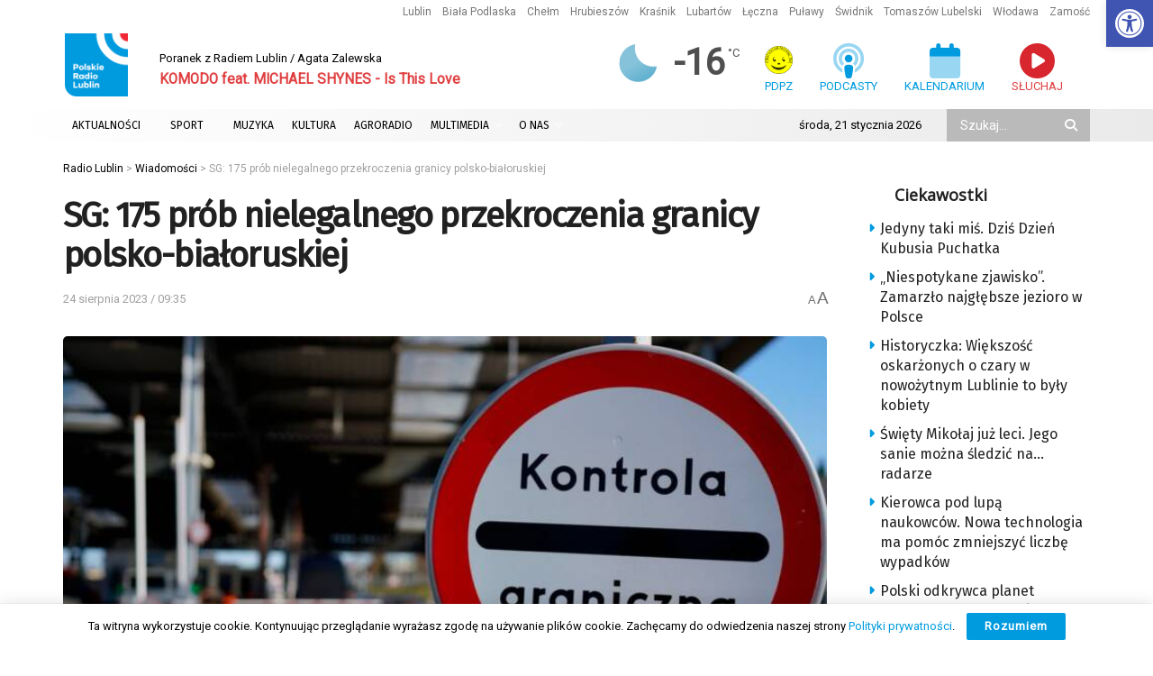

--- FILE ---
content_type: text/html; charset=utf-8
request_url: https://www.google.com/recaptcha/api2/anchor?ar=1&k=6LciFMgUAAAAAGmgTBHLXytfgoaeGwstmk0gaZ83&co=aHR0cHM6Ly9yYWRpby5sdWJsaW4ucGw6NDQz&hl=en&v=PoyoqOPhxBO7pBk68S4YbpHZ&size=invisible&anchor-ms=20000&execute-ms=30000&cb=6ookagx3qn8
body_size: 48761
content:
<!DOCTYPE HTML><html dir="ltr" lang="en"><head><meta http-equiv="Content-Type" content="text/html; charset=UTF-8">
<meta http-equiv="X-UA-Compatible" content="IE=edge">
<title>reCAPTCHA</title>
<style type="text/css">
/* cyrillic-ext */
@font-face {
  font-family: 'Roboto';
  font-style: normal;
  font-weight: 400;
  font-stretch: 100%;
  src: url(//fonts.gstatic.com/s/roboto/v48/KFO7CnqEu92Fr1ME7kSn66aGLdTylUAMa3GUBHMdazTgWw.woff2) format('woff2');
  unicode-range: U+0460-052F, U+1C80-1C8A, U+20B4, U+2DE0-2DFF, U+A640-A69F, U+FE2E-FE2F;
}
/* cyrillic */
@font-face {
  font-family: 'Roboto';
  font-style: normal;
  font-weight: 400;
  font-stretch: 100%;
  src: url(//fonts.gstatic.com/s/roboto/v48/KFO7CnqEu92Fr1ME7kSn66aGLdTylUAMa3iUBHMdazTgWw.woff2) format('woff2');
  unicode-range: U+0301, U+0400-045F, U+0490-0491, U+04B0-04B1, U+2116;
}
/* greek-ext */
@font-face {
  font-family: 'Roboto';
  font-style: normal;
  font-weight: 400;
  font-stretch: 100%;
  src: url(//fonts.gstatic.com/s/roboto/v48/KFO7CnqEu92Fr1ME7kSn66aGLdTylUAMa3CUBHMdazTgWw.woff2) format('woff2');
  unicode-range: U+1F00-1FFF;
}
/* greek */
@font-face {
  font-family: 'Roboto';
  font-style: normal;
  font-weight: 400;
  font-stretch: 100%;
  src: url(//fonts.gstatic.com/s/roboto/v48/KFO7CnqEu92Fr1ME7kSn66aGLdTylUAMa3-UBHMdazTgWw.woff2) format('woff2');
  unicode-range: U+0370-0377, U+037A-037F, U+0384-038A, U+038C, U+038E-03A1, U+03A3-03FF;
}
/* math */
@font-face {
  font-family: 'Roboto';
  font-style: normal;
  font-weight: 400;
  font-stretch: 100%;
  src: url(//fonts.gstatic.com/s/roboto/v48/KFO7CnqEu92Fr1ME7kSn66aGLdTylUAMawCUBHMdazTgWw.woff2) format('woff2');
  unicode-range: U+0302-0303, U+0305, U+0307-0308, U+0310, U+0312, U+0315, U+031A, U+0326-0327, U+032C, U+032F-0330, U+0332-0333, U+0338, U+033A, U+0346, U+034D, U+0391-03A1, U+03A3-03A9, U+03B1-03C9, U+03D1, U+03D5-03D6, U+03F0-03F1, U+03F4-03F5, U+2016-2017, U+2034-2038, U+203C, U+2040, U+2043, U+2047, U+2050, U+2057, U+205F, U+2070-2071, U+2074-208E, U+2090-209C, U+20D0-20DC, U+20E1, U+20E5-20EF, U+2100-2112, U+2114-2115, U+2117-2121, U+2123-214F, U+2190, U+2192, U+2194-21AE, U+21B0-21E5, U+21F1-21F2, U+21F4-2211, U+2213-2214, U+2216-22FF, U+2308-230B, U+2310, U+2319, U+231C-2321, U+2336-237A, U+237C, U+2395, U+239B-23B7, U+23D0, U+23DC-23E1, U+2474-2475, U+25AF, U+25B3, U+25B7, U+25BD, U+25C1, U+25CA, U+25CC, U+25FB, U+266D-266F, U+27C0-27FF, U+2900-2AFF, U+2B0E-2B11, U+2B30-2B4C, U+2BFE, U+3030, U+FF5B, U+FF5D, U+1D400-1D7FF, U+1EE00-1EEFF;
}
/* symbols */
@font-face {
  font-family: 'Roboto';
  font-style: normal;
  font-weight: 400;
  font-stretch: 100%;
  src: url(//fonts.gstatic.com/s/roboto/v48/KFO7CnqEu92Fr1ME7kSn66aGLdTylUAMaxKUBHMdazTgWw.woff2) format('woff2');
  unicode-range: U+0001-000C, U+000E-001F, U+007F-009F, U+20DD-20E0, U+20E2-20E4, U+2150-218F, U+2190, U+2192, U+2194-2199, U+21AF, U+21E6-21F0, U+21F3, U+2218-2219, U+2299, U+22C4-22C6, U+2300-243F, U+2440-244A, U+2460-24FF, U+25A0-27BF, U+2800-28FF, U+2921-2922, U+2981, U+29BF, U+29EB, U+2B00-2BFF, U+4DC0-4DFF, U+FFF9-FFFB, U+10140-1018E, U+10190-1019C, U+101A0, U+101D0-101FD, U+102E0-102FB, U+10E60-10E7E, U+1D2C0-1D2D3, U+1D2E0-1D37F, U+1F000-1F0FF, U+1F100-1F1AD, U+1F1E6-1F1FF, U+1F30D-1F30F, U+1F315, U+1F31C, U+1F31E, U+1F320-1F32C, U+1F336, U+1F378, U+1F37D, U+1F382, U+1F393-1F39F, U+1F3A7-1F3A8, U+1F3AC-1F3AF, U+1F3C2, U+1F3C4-1F3C6, U+1F3CA-1F3CE, U+1F3D4-1F3E0, U+1F3ED, U+1F3F1-1F3F3, U+1F3F5-1F3F7, U+1F408, U+1F415, U+1F41F, U+1F426, U+1F43F, U+1F441-1F442, U+1F444, U+1F446-1F449, U+1F44C-1F44E, U+1F453, U+1F46A, U+1F47D, U+1F4A3, U+1F4B0, U+1F4B3, U+1F4B9, U+1F4BB, U+1F4BF, U+1F4C8-1F4CB, U+1F4D6, U+1F4DA, U+1F4DF, U+1F4E3-1F4E6, U+1F4EA-1F4ED, U+1F4F7, U+1F4F9-1F4FB, U+1F4FD-1F4FE, U+1F503, U+1F507-1F50B, U+1F50D, U+1F512-1F513, U+1F53E-1F54A, U+1F54F-1F5FA, U+1F610, U+1F650-1F67F, U+1F687, U+1F68D, U+1F691, U+1F694, U+1F698, U+1F6AD, U+1F6B2, U+1F6B9-1F6BA, U+1F6BC, U+1F6C6-1F6CF, U+1F6D3-1F6D7, U+1F6E0-1F6EA, U+1F6F0-1F6F3, U+1F6F7-1F6FC, U+1F700-1F7FF, U+1F800-1F80B, U+1F810-1F847, U+1F850-1F859, U+1F860-1F887, U+1F890-1F8AD, U+1F8B0-1F8BB, U+1F8C0-1F8C1, U+1F900-1F90B, U+1F93B, U+1F946, U+1F984, U+1F996, U+1F9E9, U+1FA00-1FA6F, U+1FA70-1FA7C, U+1FA80-1FA89, U+1FA8F-1FAC6, U+1FACE-1FADC, U+1FADF-1FAE9, U+1FAF0-1FAF8, U+1FB00-1FBFF;
}
/* vietnamese */
@font-face {
  font-family: 'Roboto';
  font-style: normal;
  font-weight: 400;
  font-stretch: 100%;
  src: url(//fonts.gstatic.com/s/roboto/v48/KFO7CnqEu92Fr1ME7kSn66aGLdTylUAMa3OUBHMdazTgWw.woff2) format('woff2');
  unicode-range: U+0102-0103, U+0110-0111, U+0128-0129, U+0168-0169, U+01A0-01A1, U+01AF-01B0, U+0300-0301, U+0303-0304, U+0308-0309, U+0323, U+0329, U+1EA0-1EF9, U+20AB;
}
/* latin-ext */
@font-face {
  font-family: 'Roboto';
  font-style: normal;
  font-weight: 400;
  font-stretch: 100%;
  src: url(//fonts.gstatic.com/s/roboto/v48/KFO7CnqEu92Fr1ME7kSn66aGLdTylUAMa3KUBHMdazTgWw.woff2) format('woff2');
  unicode-range: U+0100-02BA, U+02BD-02C5, U+02C7-02CC, U+02CE-02D7, U+02DD-02FF, U+0304, U+0308, U+0329, U+1D00-1DBF, U+1E00-1E9F, U+1EF2-1EFF, U+2020, U+20A0-20AB, U+20AD-20C0, U+2113, U+2C60-2C7F, U+A720-A7FF;
}
/* latin */
@font-face {
  font-family: 'Roboto';
  font-style: normal;
  font-weight: 400;
  font-stretch: 100%;
  src: url(//fonts.gstatic.com/s/roboto/v48/KFO7CnqEu92Fr1ME7kSn66aGLdTylUAMa3yUBHMdazQ.woff2) format('woff2');
  unicode-range: U+0000-00FF, U+0131, U+0152-0153, U+02BB-02BC, U+02C6, U+02DA, U+02DC, U+0304, U+0308, U+0329, U+2000-206F, U+20AC, U+2122, U+2191, U+2193, U+2212, U+2215, U+FEFF, U+FFFD;
}
/* cyrillic-ext */
@font-face {
  font-family: 'Roboto';
  font-style: normal;
  font-weight: 500;
  font-stretch: 100%;
  src: url(//fonts.gstatic.com/s/roboto/v48/KFO7CnqEu92Fr1ME7kSn66aGLdTylUAMa3GUBHMdazTgWw.woff2) format('woff2');
  unicode-range: U+0460-052F, U+1C80-1C8A, U+20B4, U+2DE0-2DFF, U+A640-A69F, U+FE2E-FE2F;
}
/* cyrillic */
@font-face {
  font-family: 'Roboto';
  font-style: normal;
  font-weight: 500;
  font-stretch: 100%;
  src: url(//fonts.gstatic.com/s/roboto/v48/KFO7CnqEu92Fr1ME7kSn66aGLdTylUAMa3iUBHMdazTgWw.woff2) format('woff2');
  unicode-range: U+0301, U+0400-045F, U+0490-0491, U+04B0-04B1, U+2116;
}
/* greek-ext */
@font-face {
  font-family: 'Roboto';
  font-style: normal;
  font-weight: 500;
  font-stretch: 100%;
  src: url(//fonts.gstatic.com/s/roboto/v48/KFO7CnqEu92Fr1ME7kSn66aGLdTylUAMa3CUBHMdazTgWw.woff2) format('woff2');
  unicode-range: U+1F00-1FFF;
}
/* greek */
@font-face {
  font-family: 'Roboto';
  font-style: normal;
  font-weight: 500;
  font-stretch: 100%;
  src: url(//fonts.gstatic.com/s/roboto/v48/KFO7CnqEu92Fr1ME7kSn66aGLdTylUAMa3-UBHMdazTgWw.woff2) format('woff2');
  unicode-range: U+0370-0377, U+037A-037F, U+0384-038A, U+038C, U+038E-03A1, U+03A3-03FF;
}
/* math */
@font-face {
  font-family: 'Roboto';
  font-style: normal;
  font-weight: 500;
  font-stretch: 100%;
  src: url(//fonts.gstatic.com/s/roboto/v48/KFO7CnqEu92Fr1ME7kSn66aGLdTylUAMawCUBHMdazTgWw.woff2) format('woff2');
  unicode-range: U+0302-0303, U+0305, U+0307-0308, U+0310, U+0312, U+0315, U+031A, U+0326-0327, U+032C, U+032F-0330, U+0332-0333, U+0338, U+033A, U+0346, U+034D, U+0391-03A1, U+03A3-03A9, U+03B1-03C9, U+03D1, U+03D5-03D6, U+03F0-03F1, U+03F4-03F5, U+2016-2017, U+2034-2038, U+203C, U+2040, U+2043, U+2047, U+2050, U+2057, U+205F, U+2070-2071, U+2074-208E, U+2090-209C, U+20D0-20DC, U+20E1, U+20E5-20EF, U+2100-2112, U+2114-2115, U+2117-2121, U+2123-214F, U+2190, U+2192, U+2194-21AE, U+21B0-21E5, U+21F1-21F2, U+21F4-2211, U+2213-2214, U+2216-22FF, U+2308-230B, U+2310, U+2319, U+231C-2321, U+2336-237A, U+237C, U+2395, U+239B-23B7, U+23D0, U+23DC-23E1, U+2474-2475, U+25AF, U+25B3, U+25B7, U+25BD, U+25C1, U+25CA, U+25CC, U+25FB, U+266D-266F, U+27C0-27FF, U+2900-2AFF, U+2B0E-2B11, U+2B30-2B4C, U+2BFE, U+3030, U+FF5B, U+FF5D, U+1D400-1D7FF, U+1EE00-1EEFF;
}
/* symbols */
@font-face {
  font-family: 'Roboto';
  font-style: normal;
  font-weight: 500;
  font-stretch: 100%;
  src: url(//fonts.gstatic.com/s/roboto/v48/KFO7CnqEu92Fr1ME7kSn66aGLdTylUAMaxKUBHMdazTgWw.woff2) format('woff2');
  unicode-range: U+0001-000C, U+000E-001F, U+007F-009F, U+20DD-20E0, U+20E2-20E4, U+2150-218F, U+2190, U+2192, U+2194-2199, U+21AF, U+21E6-21F0, U+21F3, U+2218-2219, U+2299, U+22C4-22C6, U+2300-243F, U+2440-244A, U+2460-24FF, U+25A0-27BF, U+2800-28FF, U+2921-2922, U+2981, U+29BF, U+29EB, U+2B00-2BFF, U+4DC0-4DFF, U+FFF9-FFFB, U+10140-1018E, U+10190-1019C, U+101A0, U+101D0-101FD, U+102E0-102FB, U+10E60-10E7E, U+1D2C0-1D2D3, U+1D2E0-1D37F, U+1F000-1F0FF, U+1F100-1F1AD, U+1F1E6-1F1FF, U+1F30D-1F30F, U+1F315, U+1F31C, U+1F31E, U+1F320-1F32C, U+1F336, U+1F378, U+1F37D, U+1F382, U+1F393-1F39F, U+1F3A7-1F3A8, U+1F3AC-1F3AF, U+1F3C2, U+1F3C4-1F3C6, U+1F3CA-1F3CE, U+1F3D4-1F3E0, U+1F3ED, U+1F3F1-1F3F3, U+1F3F5-1F3F7, U+1F408, U+1F415, U+1F41F, U+1F426, U+1F43F, U+1F441-1F442, U+1F444, U+1F446-1F449, U+1F44C-1F44E, U+1F453, U+1F46A, U+1F47D, U+1F4A3, U+1F4B0, U+1F4B3, U+1F4B9, U+1F4BB, U+1F4BF, U+1F4C8-1F4CB, U+1F4D6, U+1F4DA, U+1F4DF, U+1F4E3-1F4E6, U+1F4EA-1F4ED, U+1F4F7, U+1F4F9-1F4FB, U+1F4FD-1F4FE, U+1F503, U+1F507-1F50B, U+1F50D, U+1F512-1F513, U+1F53E-1F54A, U+1F54F-1F5FA, U+1F610, U+1F650-1F67F, U+1F687, U+1F68D, U+1F691, U+1F694, U+1F698, U+1F6AD, U+1F6B2, U+1F6B9-1F6BA, U+1F6BC, U+1F6C6-1F6CF, U+1F6D3-1F6D7, U+1F6E0-1F6EA, U+1F6F0-1F6F3, U+1F6F7-1F6FC, U+1F700-1F7FF, U+1F800-1F80B, U+1F810-1F847, U+1F850-1F859, U+1F860-1F887, U+1F890-1F8AD, U+1F8B0-1F8BB, U+1F8C0-1F8C1, U+1F900-1F90B, U+1F93B, U+1F946, U+1F984, U+1F996, U+1F9E9, U+1FA00-1FA6F, U+1FA70-1FA7C, U+1FA80-1FA89, U+1FA8F-1FAC6, U+1FACE-1FADC, U+1FADF-1FAE9, U+1FAF0-1FAF8, U+1FB00-1FBFF;
}
/* vietnamese */
@font-face {
  font-family: 'Roboto';
  font-style: normal;
  font-weight: 500;
  font-stretch: 100%;
  src: url(//fonts.gstatic.com/s/roboto/v48/KFO7CnqEu92Fr1ME7kSn66aGLdTylUAMa3OUBHMdazTgWw.woff2) format('woff2');
  unicode-range: U+0102-0103, U+0110-0111, U+0128-0129, U+0168-0169, U+01A0-01A1, U+01AF-01B0, U+0300-0301, U+0303-0304, U+0308-0309, U+0323, U+0329, U+1EA0-1EF9, U+20AB;
}
/* latin-ext */
@font-face {
  font-family: 'Roboto';
  font-style: normal;
  font-weight: 500;
  font-stretch: 100%;
  src: url(//fonts.gstatic.com/s/roboto/v48/KFO7CnqEu92Fr1ME7kSn66aGLdTylUAMa3KUBHMdazTgWw.woff2) format('woff2');
  unicode-range: U+0100-02BA, U+02BD-02C5, U+02C7-02CC, U+02CE-02D7, U+02DD-02FF, U+0304, U+0308, U+0329, U+1D00-1DBF, U+1E00-1E9F, U+1EF2-1EFF, U+2020, U+20A0-20AB, U+20AD-20C0, U+2113, U+2C60-2C7F, U+A720-A7FF;
}
/* latin */
@font-face {
  font-family: 'Roboto';
  font-style: normal;
  font-weight: 500;
  font-stretch: 100%;
  src: url(//fonts.gstatic.com/s/roboto/v48/KFO7CnqEu92Fr1ME7kSn66aGLdTylUAMa3yUBHMdazQ.woff2) format('woff2');
  unicode-range: U+0000-00FF, U+0131, U+0152-0153, U+02BB-02BC, U+02C6, U+02DA, U+02DC, U+0304, U+0308, U+0329, U+2000-206F, U+20AC, U+2122, U+2191, U+2193, U+2212, U+2215, U+FEFF, U+FFFD;
}
/* cyrillic-ext */
@font-face {
  font-family: 'Roboto';
  font-style: normal;
  font-weight: 900;
  font-stretch: 100%;
  src: url(//fonts.gstatic.com/s/roboto/v48/KFO7CnqEu92Fr1ME7kSn66aGLdTylUAMa3GUBHMdazTgWw.woff2) format('woff2');
  unicode-range: U+0460-052F, U+1C80-1C8A, U+20B4, U+2DE0-2DFF, U+A640-A69F, U+FE2E-FE2F;
}
/* cyrillic */
@font-face {
  font-family: 'Roboto';
  font-style: normal;
  font-weight: 900;
  font-stretch: 100%;
  src: url(//fonts.gstatic.com/s/roboto/v48/KFO7CnqEu92Fr1ME7kSn66aGLdTylUAMa3iUBHMdazTgWw.woff2) format('woff2');
  unicode-range: U+0301, U+0400-045F, U+0490-0491, U+04B0-04B1, U+2116;
}
/* greek-ext */
@font-face {
  font-family: 'Roboto';
  font-style: normal;
  font-weight: 900;
  font-stretch: 100%;
  src: url(//fonts.gstatic.com/s/roboto/v48/KFO7CnqEu92Fr1ME7kSn66aGLdTylUAMa3CUBHMdazTgWw.woff2) format('woff2');
  unicode-range: U+1F00-1FFF;
}
/* greek */
@font-face {
  font-family: 'Roboto';
  font-style: normal;
  font-weight: 900;
  font-stretch: 100%;
  src: url(//fonts.gstatic.com/s/roboto/v48/KFO7CnqEu92Fr1ME7kSn66aGLdTylUAMa3-UBHMdazTgWw.woff2) format('woff2');
  unicode-range: U+0370-0377, U+037A-037F, U+0384-038A, U+038C, U+038E-03A1, U+03A3-03FF;
}
/* math */
@font-face {
  font-family: 'Roboto';
  font-style: normal;
  font-weight: 900;
  font-stretch: 100%;
  src: url(//fonts.gstatic.com/s/roboto/v48/KFO7CnqEu92Fr1ME7kSn66aGLdTylUAMawCUBHMdazTgWw.woff2) format('woff2');
  unicode-range: U+0302-0303, U+0305, U+0307-0308, U+0310, U+0312, U+0315, U+031A, U+0326-0327, U+032C, U+032F-0330, U+0332-0333, U+0338, U+033A, U+0346, U+034D, U+0391-03A1, U+03A3-03A9, U+03B1-03C9, U+03D1, U+03D5-03D6, U+03F0-03F1, U+03F4-03F5, U+2016-2017, U+2034-2038, U+203C, U+2040, U+2043, U+2047, U+2050, U+2057, U+205F, U+2070-2071, U+2074-208E, U+2090-209C, U+20D0-20DC, U+20E1, U+20E5-20EF, U+2100-2112, U+2114-2115, U+2117-2121, U+2123-214F, U+2190, U+2192, U+2194-21AE, U+21B0-21E5, U+21F1-21F2, U+21F4-2211, U+2213-2214, U+2216-22FF, U+2308-230B, U+2310, U+2319, U+231C-2321, U+2336-237A, U+237C, U+2395, U+239B-23B7, U+23D0, U+23DC-23E1, U+2474-2475, U+25AF, U+25B3, U+25B7, U+25BD, U+25C1, U+25CA, U+25CC, U+25FB, U+266D-266F, U+27C0-27FF, U+2900-2AFF, U+2B0E-2B11, U+2B30-2B4C, U+2BFE, U+3030, U+FF5B, U+FF5D, U+1D400-1D7FF, U+1EE00-1EEFF;
}
/* symbols */
@font-face {
  font-family: 'Roboto';
  font-style: normal;
  font-weight: 900;
  font-stretch: 100%;
  src: url(//fonts.gstatic.com/s/roboto/v48/KFO7CnqEu92Fr1ME7kSn66aGLdTylUAMaxKUBHMdazTgWw.woff2) format('woff2');
  unicode-range: U+0001-000C, U+000E-001F, U+007F-009F, U+20DD-20E0, U+20E2-20E4, U+2150-218F, U+2190, U+2192, U+2194-2199, U+21AF, U+21E6-21F0, U+21F3, U+2218-2219, U+2299, U+22C4-22C6, U+2300-243F, U+2440-244A, U+2460-24FF, U+25A0-27BF, U+2800-28FF, U+2921-2922, U+2981, U+29BF, U+29EB, U+2B00-2BFF, U+4DC0-4DFF, U+FFF9-FFFB, U+10140-1018E, U+10190-1019C, U+101A0, U+101D0-101FD, U+102E0-102FB, U+10E60-10E7E, U+1D2C0-1D2D3, U+1D2E0-1D37F, U+1F000-1F0FF, U+1F100-1F1AD, U+1F1E6-1F1FF, U+1F30D-1F30F, U+1F315, U+1F31C, U+1F31E, U+1F320-1F32C, U+1F336, U+1F378, U+1F37D, U+1F382, U+1F393-1F39F, U+1F3A7-1F3A8, U+1F3AC-1F3AF, U+1F3C2, U+1F3C4-1F3C6, U+1F3CA-1F3CE, U+1F3D4-1F3E0, U+1F3ED, U+1F3F1-1F3F3, U+1F3F5-1F3F7, U+1F408, U+1F415, U+1F41F, U+1F426, U+1F43F, U+1F441-1F442, U+1F444, U+1F446-1F449, U+1F44C-1F44E, U+1F453, U+1F46A, U+1F47D, U+1F4A3, U+1F4B0, U+1F4B3, U+1F4B9, U+1F4BB, U+1F4BF, U+1F4C8-1F4CB, U+1F4D6, U+1F4DA, U+1F4DF, U+1F4E3-1F4E6, U+1F4EA-1F4ED, U+1F4F7, U+1F4F9-1F4FB, U+1F4FD-1F4FE, U+1F503, U+1F507-1F50B, U+1F50D, U+1F512-1F513, U+1F53E-1F54A, U+1F54F-1F5FA, U+1F610, U+1F650-1F67F, U+1F687, U+1F68D, U+1F691, U+1F694, U+1F698, U+1F6AD, U+1F6B2, U+1F6B9-1F6BA, U+1F6BC, U+1F6C6-1F6CF, U+1F6D3-1F6D7, U+1F6E0-1F6EA, U+1F6F0-1F6F3, U+1F6F7-1F6FC, U+1F700-1F7FF, U+1F800-1F80B, U+1F810-1F847, U+1F850-1F859, U+1F860-1F887, U+1F890-1F8AD, U+1F8B0-1F8BB, U+1F8C0-1F8C1, U+1F900-1F90B, U+1F93B, U+1F946, U+1F984, U+1F996, U+1F9E9, U+1FA00-1FA6F, U+1FA70-1FA7C, U+1FA80-1FA89, U+1FA8F-1FAC6, U+1FACE-1FADC, U+1FADF-1FAE9, U+1FAF0-1FAF8, U+1FB00-1FBFF;
}
/* vietnamese */
@font-face {
  font-family: 'Roboto';
  font-style: normal;
  font-weight: 900;
  font-stretch: 100%;
  src: url(//fonts.gstatic.com/s/roboto/v48/KFO7CnqEu92Fr1ME7kSn66aGLdTylUAMa3OUBHMdazTgWw.woff2) format('woff2');
  unicode-range: U+0102-0103, U+0110-0111, U+0128-0129, U+0168-0169, U+01A0-01A1, U+01AF-01B0, U+0300-0301, U+0303-0304, U+0308-0309, U+0323, U+0329, U+1EA0-1EF9, U+20AB;
}
/* latin-ext */
@font-face {
  font-family: 'Roboto';
  font-style: normal;
  font-weight: 900;
  font-stretch: 100%;
  src: url(//fonts.gstatic.com/s/roboto/v48/KFO7CnqEu92Fr1ME7kSn66aGLdTylUAMa3KUBHMdazTgWw.woff2) format('woff2');
  unicode-range: U+0100-02BA, U+02BD-02C5, U+02C7-02CC, U+02CE-02D7, U+02DD-02FF, U+0304, U+0308, U+0329, U+1D00-1DBF, U+1E00-1E9F, U+1EF2-1EFF, U+2020, U+20A0-20AB, U+20AD-20C0, U+2113, U+2C60-2C7F, U+A720-A7FF;
}
/* latin */
@font-face {
  font-family: 'Roboto';
  font-style: normal;
  font-weight: 900;
  font-stretch: 100%;
  src: url(//fonts.gstatic.com/s/roboto/v48/KFO7CnqEu92Fr1ME7kSn66aGLdTylUAMa3yUBHMdazQ.woff2) format('woff2');
  unicode-range: U+0000-00FF, U+0131, U+0152-0153, U+02BB-02BC, U+02C6, U+02DA, U+02DC, U+0304, U+0308, U+0329, U+2000-206F, U+20AC, U+2122, U+2191, U+2193, U+2212, U+2215, U+FEFF, U+FFFD;
}

</style>
<link rel="stylesheet" type="text/css" href="https://www.gstatic.com/recaptcha/releases/PoyoqOPhxBO7pBk68S4YbpHZ/styles__ltr.css">
<script nonce="x1pvENlv6_ojvDSGRKI5Kg" type="text/javascript">window['__recaptcha_api'] = 'https://www.google.com/recaptcha/api2/';</script>
<script type="text/javascript" src="https://www.gstatic.com/recaptcha/releases/PoyoqOPhxBO7pBk68S4YbpHZ/recaptcha__en.js" nonce="x1pvENlv6_ojvDSGRKI5Kg">
      
    </script></head>
<body><div id="rc-anchor-alert" class="rc-anchor-alert"></div>
<input type="hidden" id="recaptcha-token" value="[base64]">
<script type="text/javascript" nonce="x1pvENlv6_ojvDSGRKI5Kg">
      recaptcha.anchor.Main.init("[\x22ainput\x22,[\x22bgdata\x22,\x22\x22,\[base64]/[base64]/[base64]/bmV3IHJbeF0oY1swXSk6RT09Mj9uZXcgclt4XShjWzBdLGNbMV0pOkU9PTM/bmV3IHJbeF0oY1swXSxjWzFdLGNbMl0pOkU9PTQ/[base64]/[base64]/[base64]/[base64]/[base64]/[base64]/[base64]/[base64]\x22,\[base64]\\u003d\\u003d\x22,\x22w4/ChhXDuFIXMsO/wr1PVsO/w7bDgsKpwqtEAX0DwrHCrsOWbilMVjHCgz4fY8OMccKcKVZ5w7rDsz3Dg8K4fcOWcMKnNcOacMKMJ8Ohwq1JwpxvMADDgDsZKGnDgwHDvgExwo8uAQ1XRTUgDxfCvsKrQMOPCsK/w4zDoS/CngzDrMOKwrzDh2xEw6zCkcO7w4QPJMKeZsOfwrXCoDzClzTDhD8xXsK1YHbDpw5/J8KYw6kSw4VIecK6WjIgw5rCkQF1bycNw4PDhsKRDy/[base64]/DgcOJw6rDgsKTwrQEwr5ew4pfUMOXwrYnwqbDssKdw5INw4/CpcKXUsODb8OtDcOAKjkawrIHw7VHLcOBwosadhvDjMKwLsKOaTTChcO8wpzDuCDCrcK4w7I5woo0wpQCw4bCsw4RPsKpVVdiDsKOw7xqERUvwoPCixrCiSVBw4XDilfDvV/CglNVw7YBwrzDs1xFNm7DrH3CgcK5w4xxw6NlEMKew5TDl0HDv8ONwo9/w5fDk8Orw4jCnj7DvsKgw78ERcOPVjPCo8Osw61nYm9jw5gLb8OLwp7CqF/DkcOMw5PCsjzCpMO0QnjDsWDCtwXCqxpLPsKJacKScMKUXMKqw7J0QsKLdVFuwrtoI8KOw73DoAkMOmFheXoWw5TDsMKAw7wueMONFA8aTQxgcsKJM0tSJz9dBTZ7wpQ+csONw7cgwoDCtcONwqxGXz5FGsKOw5h1woLDj8O2TcOEacOlw5/CtcK3P1g9wpnCp8KCLsKgd8KqwpfCmMOaw4pSY2swfMOIRRtKL0Qjw4LCoMKreHN5VnNsMcK9wpxuw5N8w5YTwpw/w6PChkAqBcO4w54dVMOzwq/DmAIOw5XDl3jCgsKmd0rCi8O6VTg4w5Ruw51Aw6BaV8KQVcOnK27ChcO5H8KoXzIVesOrwrY5w7lhL8OsV2opwpXCmVYyCcKJFkvDmkfDisKdw7nCqWldbMKhJcK9KATDl8OSPRfClcObX0/CtcKNSUPDosKcKzzCrBfDlyLCtwvDnUzDhiEhwpnCssO/RcKww5AjwoRDwqLCvMKBMVFJIRxJwoPDhMK9w5YcwobCiGLCgBEaAlrCisK5dADDt8KeFlzDu8KUe0vDkQXDpMOWBR/ChxnDpMKxwodufMOlFk9pw4ZdwovCjcKIw6Z2Cz8cw6HDrsK8CcOVwprDscOMw7t3wpcVLRR4Mh/DjsKfdXjDj8O4wpjCmGrCmBPCuMKiBMKRw5FWwqDCg2h7ABYWw7zCoQnDmMKkw5jCjHQCwoQbw6FKX8OswpbDvMOXGcKjwp1ew59iw5A3bVd0FjLDiXvDt3PDhMOENsKuAQIkw5lNHcOFSiMAw4jDssKca0LCjcKLNUt/[base64]/CncKxXcO2RMKDEBrCuA/Cq8Klw40NwrAoKcKta0hBw6DDjsKddEByQT3Cp8K+PkLDtF1kcsO4MsKtXR47wpfDgsOPwpzDjA8uYsOiw4HDncKaw4sdw5Eww74vwpXDsMO4bMOUDMOZw4lHwqsaO8KdEWMVw5DCmxM9w7rCtzQ/wqvDp3jCpnsqw67CsMO9wot9KC3DtMKYwrwGDcKdYsKQw7g5DcKVGWAbWkvDv8KdccOWEMOmNRQId8OiIMKsXXxQBBvCu8OBw7JYbMO/G28YGkd0w6HCosOvSUDDuQLDnQPDtAnChcKHwqcaNsKKwrTCtS/Ch8OEEALCuXlHSVFtFcKiRMK7B2fDg3cFw74aKnfDlcK1w53DkMO7LQRZw4HDm0gRfTHCosOnw6zCtcO3wp3DncKTw5vDjsOzwpBTY0rCtMKWMCQfCMOgw4UTw6LDn8Onw7/DpE3DgsKUwrHCvcKaw40BasKLInHDl8Khe8KsXsKGw5PDvhdpwqJVwoAsXcKbDEzDucKVw7rCtSPDpMOIw43ChcOxUiAGw4/[base64]/Dp8OoQcKKRcOKwqMpFBPCj2lLdMKKw4vDpMKWccOudcO0w4c+Jn7Cjz3DtAhoISVgcglTMXEawochw5EywqfCssKBJ8K3w4bDn3VIJV8OccK1XwDDjcKjw47DusKQSlHCocOeFVLDicKuAXLDkBxkwqjCulsGwpjDjSVpKh/[base64]/wow/JHLCoMKIfHVuF0ciwqfCnMOaKwfDslLDq2M3asOGesKiwrEIwozCosOaw5fCn8OTw60mP8KfwpN1GMKow4PCjBPCq8O+wrPCuH5kw5DCr2XCnxHCrsOkVCbDqkVgw6HCqhoUw7nDksKXw5bDoA/CrsO4w6N+wqTCnXbCpMK6LwV6w5fCkwbDo8K0JsKFd8OSak/CsWg2KcKPd8OvWi3CkcOHw4FEL1DDkHgEacKZw4vDhMK5E8OENcOsL8KewrvCvh7DthDCoMOyUMKiw5FdwpHDoAFgXk/DoxPDpFFNXwtOwoXDmHLCkcOgCRvDhcK5fMK5bMKncUnCoMKIwprCrsKEIzLCtmLDmis2w6vCp8KTw7DCscKTwoIvZyjCvcKcwrZTEcOqw4zDjCvDgsOkwpvDqWJ1UsKSwqEQCcKAwqzCv2B7OGzDpQwQwqPDnMKbw7Q4QD7Csit7w5/[base64]/DksKRei4Sw6nCusODCx/DocKGH8KgwpoNLsOCw40OGyI5alInwqHChsK2ZMOjwrjCjsKhb8Ovw78XG8OZChLCjmLDs0vCqsK7wrrCvSIQwqVGO8KcHMOgNMKwHcObdwPDm8Obwq46IhzDg1d9wrfCoDVzw59pTVVtwqkBw7VFw7LCnsKlJsKIVC8vw54/EsKCwq7CnMO9L0jCkHkKw6QbwpzDtMOBJy/Ck8OmSAXDt8Ozw7jDt8K8w6XCs8KGScOBK1rDscK+DsKiw5IJRxjDtcOPwpUkJ8KowofDnEYoR8OgYcOgwrzCqcKMPCHCo8K/F8Knw6vCjjrCtTHDisO4Hi4YwonDtsOwIgkSw5lnwoEWC8OYwo4UMcKTwr/DhTTDgygOHcKiw4/DtiENw4vCpCVBw5FGwrUXw6MjKXzDvBvChWbDgcOiTcOMO8Kww6vCvsK2wpwUwovDoMK7FsO1w6tfw50OFTQMOQU6wp7CmsKjAxvDpsOcacKrBcKsIn/CpcONwo/[base64]/Ds8KlU8OldcOTw7VHbCbDhcKDHcKQMcOKwoLDjMKkwp3Dmm7CtVw+eMODYHnDtMKIwrILw4rCjcKAwr/DvSRYw5wCworClkHDmQtEADRgM8KNw43Dl8OxWsKXfMOyF8OyMy0Db15sXMK7wotFHy3DjcKFw7vDpHsWwrTDsXFsd8KRHBbDv8Kmw6PDhsOAfAdbMcKALXvCri4+w4zCg8K9GsOdw5bCqy/Cuw3DrUfDkAbCncOQw5bDl8KCw4QJwo7DiGPDicKVZCJZw70MwqHDjMO3w6fCocOzwpMiwr/DvsKkNWLCu2TCm39TPcORRsO2NWZAMzjDiXEVw70iw7LDtlAKw5Uww5RsFxPDrMKfworDmsOMfsK4LsOQfHnDhVHChG/CjcKJKXHCs8KAHRMWwpjCmUjClMO2wr/DuBDDkTs/w7QDF8OuXQo3wowfYC/DmcKXwrxGw7goIXLDswU7wooUwoHCt2PDvsKEwoVYLx3Csz7CisKhDMKfw6l3w7sTD8ODw7jDgH7DhgPDs8OwSMOGbFLDthdsBsOoIhI4w67Cs8OjeCLDr8KKw41cHzfDjcKuwqPDg8OAwpp6JHrCqRLCvsKTNBJ0NcO4RcOmw5XCq8K8RWQtwp9bw4/Ch8OPKsKud8KPwpcKRyjDmGQyTcOLw5BUw7/DksO2Q8K7wqrDgi1bG0bDusKaw6bCmxbDt8OSQcOOCcOJYzbCtcO2wrrDksOawpfDj8KmIFDDmTBlwr0Pa8K8Z8O3RhzDhAg1eAE0wrXDimwMakNSfsO0XsKbw7lhw4FkeMKpFgvDvXzDjcKMSUfDvBF8GMKLwrjDt3jDo8KBw69tQD7DlsOswobDtgAmw6LDvG/DnsOlw4rCmybDlAjDl8Kuw5RvK8KRHcK5w4xKa3XClWUGa8OCwrQCwoHDp1jDiGXDh8O9wpjDmWTCicK+w57Dh8KEUF93CsOew4jCrcOGF2jDkETCkcKvdULCk8KEUsOawpnDr0DDvcO6w4jCkyB/woAvw7TCisOAwp3CiGpJUCrDkH7Dg8KKO8KWEABbNCYfXsKfw5hdwpvCt18Ow5dNwrtON0J0w7syEFvCnGLDqxFgwrVmwqTCqMK5WMOnAgM+wrjCuMKXLTwnw7spwq13JCLCtcOYwoYNQcOnwq/[base64]/CiRlZLsOdw4DCvcKIwqbCskPCscOAOhN9QcOrPsKicgBifcOhJF7Dl8KlF1cCw64ZRGdTwq3Cq8KVw4jDgMOoYRccwrcLwqpgw5LChjd0w4AfwrjCocO3YcKqw5fCr3zCssKDBDAuUcKiw4rChFIiQi/DsnPDmT5CwpvDuMKQZzXDuFxoLsO/wq7DtEnDq8OSwp9Fwr52M2IIJmEUw77Dn8KPwr5rGnnDrTnDnsOtw6DDuy3DssOqCTnDlcOzGcKsV8K7woDCtAvCmcK5w6bCtgrDo8Oww5vDusO3w7VXw7htQ8KuTG/Ch8OGwq3CrTvDo8Ocwr7ConoUEMOGwq/DtiPClSPCucO2CBTDlBbCjMKKZUnCiAAVWMKZwonDnQUydy3CkMKnw7lSflc1wonCjgfCkUk1DAZYw5PCk1o2bmEeKDTCi04Cw6PDrE7Cly3DncK7wqbDn3Qmwp9dUMOxw4LDn8KnwpTDvG9Sw61Ew7PDj8OBGUQ6w5fDqMKwwo3DhF/CtsODfB9Awp0gElBNwprDmxkzwr1Qw4IoB8Kif0Bkw6tcMsKHwqkNMMO3wrzDp8O/wpknw43CjsONXMKZw5XDusO8LsOPQsKyw6cWwpzDgQlGD3LCpAsOXzTDrcKEw5bDtMOcwoPCksOtwoTCuE1KwqnDnsONw5XDsTtRA8OQfzomVTXDpxTDoEnCtcKRXcKmOTEeU8OKw48MCsKuPcOvw60LG8KKw4HDjsKdwoZ9dzQ9IWp/wq/[base64]/w5YVCQ3CoDYOw7DDlmlIRmEaw6HDmMK1w44CCmvCucOjwos7DRBTw6RVw5IuPsOMcRLCpcKKwqfCmVp8OMOQwpx7wpYVcsOMOMOiwrk/T3MZB8K6wqfCuDXCmy04wooIw4/[base64]/[base64]/[base64]/CiMOiPH3CgRDCoVTCjHJBRCXDnBxNKwJBwqF4w7IGaHDDucOiw6nCrcOuGDsvw71AYMOzw6lMw4B2a8KMw6DCiRM8wp1twq3Duytrwo12wrPDtxPDnnzCs8KXw4jDg8KWc8OVwofDim4OwrE6wp9Nw4tSQcO5w6NNF2BjE0PDoWHCqMKfw5LCghjChMK/ByTDk8Kjw4fDlcKVw5jCtsOAwrYawowJwpNsYjlZw6k1woYuwqHDujPCtWZNL3cgwrHDvghYwrTDjsO8w6LDuyQaE8K2w5ESw4/CpcOoQcO4MgbCtxDCpHPCqSc0woEew6PDlWdlW8OMKsO4TsKmwrldJTEUbDfDjMKyRTs/w57CrR7Co0TCs8O6GcO9w6kuwoVfwo06w5DCjX7CowdzbSk8XnDClT3DliTDkGVBNMOJw7dRw6TDlV3CkMKywrjDncKpfmDCpMKCwqEIwobCisK/wpMDccKJcMOIwqXCo8Oaw41tw5k9O8Ktw6fCpsO8GsK9w581FcKiwrciQh7DgWjDq8OFTMOTacKUwpzDkAdDdsKqUcO/wol+w4NJw4lCw55uDMO3ZkrCskNlw6o2N1ddDE/Cq8K2wrgYM8OYw5HDpMOVw4x6Wj5+GcOjw6pAw5BVPhxeQEfCn8KnG3fDmsOBw5kcKAfDjcK1wp3CikbDuTzDpMKwb0LDtQg2MU/DrcO6wqTCqsKuYMOTIEBswrMQw6/Cl8OIw4DDviw8ZH9/Ij5Lw5pSwosxw5ApZ8KEwpR+wpUmwoXCnsO8HcKeMGtiR2LCjsOyw45LHcKNwqEeecKXwrxBLcOZCMORSMO5BsKkwpLDjzrDv8KiW39oUMONw5pcwozCm1YwZ8K4wrxQGyTChQIJIAdQZW/DlsKww4zCg2XCmsKxw4IRw6MgwqwuIcOzwog5w483w4/[base64]/RSoZccK4wrfDpsOfKcO+wpnCvTwSw48gw6xswobDl2XDrcO7cMO6eMKndMOlI8OvF8Oyw6nDsi7Cp8KLwobDpxXCqBLCjQnCtDPDvMO2wqV6G8OwE8ONesOdw7p0w74cwpQEw5pxw4sOwp4XWHxZB8KswqAXw4bCtg8zPCEAw6jCoHsZw6h/w7w4wqHCmcOow6/CljJLwpULAsKPHMOhQ8KCWcKib23CjhNbWC5OwqjChsOkfMOUDgLDksKmacOWw7B5wrfCoHLCp8OJwpTCrA7CgsKXw6HDtwXDlTXDlcOww7rCnMK4JMO8ScK2w4ZWZ8KLwos7wrPDs8KSW8KSwo3Cl0AswqTDtxBQw49lwpTDlTQPwrHCsMO3wrR5bsKuR8OxQ2/CpA9IcFYqHsOEfsK+w7M2JkHDlwrCrnvDrsOtwr3DlhwAw5zDtW3Cnx7Ct8K4TcOdWMKawo3DkcOCecK7w4LCsMKFI8KTw6xSw6Q+A8KdPMKFcsOCw7cAUm7CrsOxw67DiEJNDUfCi8O6dcOEwotZYMK0w77DhMK/wobCk8KiwrrCtVLCh8K9R8K+AcOzR8K3wo4xCMOAwoUgw6low5QKTGfDusKcQ8O6HSDCmMKEw7vCm1ZtwoMgL3cuwpnDswvCk8KQw78nwo9bNHXCusO2ZsOSDj0kfcO8w77CkmzCmljCmcK6W8KPw6N/w6DCqAgMw5kzw7fCocOVMmAYw6N1H8KXUMKybDJKw7fCtcOQTyBowobCvk80w4QYFcK4wosywoJmw58/[base64]/[base64]/EVYkKFELacKkw4heLgIADMOhbMKJKsOOw4geYEAhRi5PwoPDhcOoQ1F8NCnDj8Kyw4Y+w7bDsiAow70hejchFcKIwrgTEMKhO3hDwoDDucOAwrVPwqpawpAFMMKxw73DgsOSYsODO0gXwrjCn8OtwozDtU/CnB7Ch8K9bsOUclldw47Dg8K9w5EuMll5wrTDunnCq8OlWcKHwpxISzjCjj7Cq0BzwoUdJAtxwrgJw6HDpMKCDmvCt3/CrMOAZh/DmCHDrcODwqB5wozCrcOHKmLCtVQTKCjDhcO/wqDDrcOywpNAEsOOeMKLwot+A2sCe8KQw4ESw4AATnN+FWkOX8Kkw7IEUysOEFDCi8OgPsOIw5PDjV/DhsK1XRLCnzvColAEX8OBw6E1w7TCgcKEwqB0w7pNw4RgETYBCTgXHHfDrcKjQsKPBSsSP8KnwoEzcMKuwo9qN8OTXgwVw5FTFMOGwo7Cl8OUQghcwopOw4XCuD/CuMKGw7lmAR7CucKAw63CtnBlJcKdwrbDqUbDl8OEw7U5w5QXGHbCusK3w7zDl3rDnMK9UMOdHCVewoTCjxMzTCQ+wo16w7bCr8OZwp/[base64]/w6nCkcKpwojCocOMw4XDqsOsVMOWw5TDgG57J1TCuMK6w4LDo8OzCgAXGMKJXUBswpEvw5zDlsO6wrHCg3/CvGovw5hwMcK6NMOzQsKnwp4mw7TDlWAvw6tgw5zCpMK/w4gzw6Bgw7HDkcKPRB4OwpVxFMKSXMO9XMOkRwzDvSsBcsOZwqDCjcOvwp04wpAgwpxNwpJswpU9cUXDohxcUAnChcK7wosLHMOtwowkw4DCpQ3DqgR1w5nDq8OiwpQDw6dEI8Oewr8dElFnEsK6WjzDjgfCkcOEwrdMwqdCwpbCvVfCshUrSl5BU8K/w7zCmMOowoZiQVhXw5oZIlPDnHUFfk4Zw4tEwpcuEMKIY8KhB13CnsKVQ8OwBMKJQHfDqmlpLzIJwrpfwoIxbnssZAA5w4/[base64]/CsXpHw53CszDDs29pwovDt2vChsO0Ul/[base64]/CjWl6w6JCJsKpUsKnwrvDhFHCixDDgsKJT8KuwqDCl2nChXjCjm/DumliJMOBwrjDmTNewpxOw6/ChWFyKFoTQywvwoLDozjDp8OFdi7CusKEbEB+w7gBwqltwqdUwrTDt04xw4LDhFvCq8K4JgHCjA4JwpDCpCs6fXzCrjVqQMKTalTCvEA0w7LDmsK0wp9ZRUbCklE7IsK4LcOdwqHDtC3Du3XDu8OldsKSw6vDn8OLwqd7By/[base64]/YMOkw4nDjsK/[base64]/[base64]/ChxshwoDDtDfCj03CjMKAD8Ogw45QE8O1w5ZlcMKcwpdZRSMWw45Ew7DCicKIw5vCqMOdaj5yY8OzwrrCrlTCtMOhR8O9wp7Dg8O5w5vCgR3DlMOZw4lgDcOWIl4hM8OCDELDiXlkDsONPcK5w618N8OAw5rCjAF/fQUZwo0Dwq/Dv8OvwqfCs8KUQyNibMKCwqN5w57CpQN9IsKDwpnCkMOmHjZpM8Oiw51BwrrCk8KSCn3CtV3CosKhw65vwq7DhMKiA8K1BQbCrcOfHnLCv8Ojwp3Cg8K7wqp4w5PCpcK+asOzF8Kxb0bCnsOLL8KPwoU/YwNCw43DmcOYPj0eH8Ocw7gRwpvCu8OqcMOww7JqwoQBfxduw5hNw7ZRcG9Iw7gBw43CusK8wpLCpcOvKEHDu37CusO3wo57woFMwpQYw58Yw70nwrLDsMO/esKDY8OwaUEpwpfDm8OMw5PCjMOewpRQw6nCnMO/ahsmK8KYOsOeMEkEwpfDocO/McOlUi8Yw7XCiUrCkUhsCcKAVD1NwrHCj8Knw4rDhwBfwp0CwoDDnCXCgC3CicOkwoPDly1aVcKzwoTCrxHCuz4Lw6N0wpPDusOOLxVPw64HwoTDssOnw4NsBGnDgcOlCcO6N8K9EHwGbz8KXMOvwqwEFi/CpsKuT8KrP8KrwrTCpsONwrZ/[base64]/wpASBMOoAXbCsMKoworDswbDu2llwpJDNio6VlcPwr02wrHCsEt0FcKZw75afcOhw7bChMO6w6fDqhJOw7ssw5cmwqxnZBzChCAuCcOxwqHDvC/Chjk4FxTCu8KiD8Kdw5zDvX3Ds3x2w7k7wpnCuA/DtR3CvcOQP8O+wrQPfU/Ci8OGB8KfVcKGRsO8f8O3E8K1w4LCqF99w45TeE0cwo5NwocsH3MfLsK8AMOpw4rDg8KaPHbCth4NUGDDjVLCmgjCocKIRMK/Vk3DpwgeM8Klw4nCmsKvwqMbDnlOwpYcXD/Ch3U1wp5Zw7Nlwp/[base64]/DrE7DmjTDsMOkXUbClXnDjsKhDGpJdy9cI8KuwrYnwrN1AhHDj2dsw4XCqBJPwqzCoA7DrsOPWTtPwp8fU3clwp5PacKKdsKCw6JrPMKQGyDDrWZRMwfDksOJDcK0QVQTbTvDssOfPknCsn/Ch1rDmWYvwpbDm8O1PsOUw6/DnsOiw6HDoRcmw7/CpHXDpQDDml5lw5p+wq/DgMOnw6nCqMOgOcKLwqDDm8OKwrLDuXkmaxfDqsObS8ONwppndGdXw5JNEBbDgcOGw6/Dq8O3NlTDgDfDn2rDhsO5wqEDbArDnMOMwqwDw53Djx8bIMK/wrNOIQfDiXdDwrbDoMOkO8KVFcKIw6sfUcOIw5nDrsO2w5pFacOVw6zDpwNAYMKFwrvCiHLCo8KOW18XfMO5AsOkw41TKsKFwoZpdXw9w6kPw50nw5vCrR/Cr8KRLnJ7w5cnw7Zcwp89w60GIMKuZsO9UMObwoh9w7EbwozCp3l0wr0ow7/CjD7Dn2Q7bUhrwoFqa8Kuw6TCu8O9w4zDjcK7w64gwqNtw5Utw4w6w4vCrEHCksKMG8OqZnRCTMKtwow+fMOnLB9pYsOKaR7CiBwSwqpuU8KFCF3CvyXCgsKqGsKlw4/Dun/[base64]/DpUMAw4vClcO0P8Onw7bDhj/CmWsxwocNwr5MUMO6woXCs8OWTHFNFyTDjxBhwrPDpsKcw5YnTFvDjBM5w7JCbcOZwrbComkmwrh4ccOcwrImw4d1eRASw5QtEUQYUjXCosOTw7IPw5PCjmpsLMK0R8K5w6QXHBzDngtZw4B2OcOlwrB/Im3DsMOGwrcmRVAlwpXCnQsVM3xawpwgccO6CcKJEiEHeMK+ejrDjlXDvDEEWFNARcOXwqHCs0FVwrsDAFV3wqtDXRzCqRfCvcOmUnNiccO2I8OJwqEswojCoMOzJnJlwp/CoFpAw54mKsOkKzcEVVV4YcKUwpjChsOfw5TDicOGw7dEw4JXSRvDu8K9RkvCjTt+wpg4e8KPwo7Di8OZw4/DjcO2w4gRwpYPw7zDjMKwAcKZwrLDs3plTGDCoMOBwpRzw5kbwqIewqrDqx4TRwJ1AUZ9YcO9DMOlbMKnwpjClMKoacOGwokYwoplw5FoNwfCvB0dUwPCkDnCm8K2w5LCgFtIWsODw4fClMK/esOswq/[base64]/DshLDosOVwpDDj8O9Zwo/esOMw7XDpcOnw7rCjcORBDjCulbDmcOWWMKNw4B+wqPChcKbwrBZw7JxXS8Vw5nCq8OQJcOkw6hqwqnDmVvCpxXCtsOmw4zDv8O8I8KawpoWwqXCrsO0wrRmw4LDoBbDjE3CsnMVwrPCoFvCsjYyRcKAQMOnw7B0w53DhMOId8K/TH1/bMOFwqDDj8K8w4vDr8KGwo3DmcOwB8KucxPCtlLDs8OTwrrClsORw7TCsMOUFcKlw450WEkrdlXDtMOKasKTwrJMwqUhw4/DhcONw7IMwobDr8KjesO8w4JXw5o1OcOUczjDuC3DhGYUwrfCvMKkTwfDlF4JbDLCmsKMdMOpwrxyw5bDiMKjDCtWPcOnOBVsUcK8Y3zDuH1Mw4/CsUkywr3ClRnClwcYw74jwofDucOiwpXCl1AoacOQAsKdRWcGbBnDgE3Ck8KlwrnCpyhFw6PCkMKqOcOQasOAH8Kaw6rCh2jDi8KZw7J3w51Bwq/CnB3CvhUGHcOCw6nCn8Kzw5YTIMO6w7vCh8O6c0jDnDnDkn/DullSK0/Du8OGw5YKJEvDqW5YHnYlwotNw5XCpxF2acOTw6F5e8KZWzY0w7soQcK/w5gtwpx9P2JGbMOywrJCfGDDkcK9CsKPw7QtGcK9wrMPdmzDglzCiEXDnQrDgVkew6w0HMO2wpkiw6coTlnCjcO7B8KXwqfDs3PDkQlew77DrmLDnGzCosOlw4TChBg0RV3DmcOMwqN+wrtgKsKjMg7CnsKnwq3Do0YfXVXDtcK2wq0uHkbDssO/wolawqvCucOyWSdjTcOkwo5owozDjMOSHsKmw4PCrcKvwpNOcG9IwqfDjBjCvsKTw7HCusKhF8KNwo7CvAlkw73CsnkFw4TCvnozwrYrwqjDsEQbwp4Sw4LCiMOfWz/DukDCmjTCpwAfwqPDl3jDpDzDhW/CuMKuw7HCpQUdX8KBw4zDnQFRw7XDpDnCijPCq8KtZ8KGPnbCgsOQw63DtWPDtQZzwp9AwojDvsK7EcKYX8OWbcOjwql6w7BTwq8SwoQUw7LDtXvDl8KLwqrDicOnw7jDjsO3w4lqBnDDlU9/w6xcNMOYwrdTCcO1eiVrwrgRw4JJwqnDm33DswrDmwHDl2gaAAdyKsKHZzvCtcOewoldBMOUBMOvw7rCnGvCkMOBcMKqw6ZOwpNnLSE4w6NzwrsbOcO/S8OodnY4wpnDuMOqw5PCjMOzI8Krw4vCi8OCG8K/AnvCo3TDliTDvlnDksOcw7/Dk8O5w6LCuxltHQYqeMKaw4zCpBhXwo99VAnDuCLDssO9wqzCiB/DlVrCrMORw5TDtMK6w7zDqQ4lSMOtaMKzGjXDk1nDoWPDiMOlYzXCtyNawqFSw67DvMKwFw5RwqQjw7DCg2DDik3DgxDDusOFfA7CtE0VOUt0w5tkw4bCs8O6fRB6w4M4ck8rXlUNPQXDocKowp/DiUvDpWl0MQ1lwprDti/DnwnCn8KdF2PCr8KiTQjDvcKDKiheU2h2AFFPOlHDmiBXwrZZwqQGEsOuccKDwo7DlzRyKMOGalPCq8K4wqfCnsO0woLDs8Ocw7/[base64]/DgcOnJmNww7wnw4Ysw7DCiSx3w6fCocK6wocLH8Knwp/CswUnwrRQS0/CqGwaw7puGQVIczXDvQdjOkJHw6tOw6VUw53CjcOVw4/DlF7CmTlVw6fCgF5oc0HCgMOoUUM+w7x6X1HCkcO5wpDDgk3DvcKowpdRw4fDgMOnFMKIw4crw7vDtsOSYcK+AcKYwprDrRzCi8O6YsKpw5Fgw5gdfsOqw5IDwqMww7vDnxPCqEnDswBTb8KRS8KZd8KIwq8WGlYgH8KaU3LCn31oKMKbwptZXwVowrTCs3TCqsK/HMOtwrnDpSjDlcOWw7bDiXstw4fCpFjDhsOBwqh8bMKbF8OQw47CsTtkM8Oawr4IDsKBwpp9w5gyentQw7/DkcOowr0WDsO0w7bDh3dPa8OjwrYOJ8Kuw6JmDsOcw4TCl1XCs8KXVcOpdgLDhnpGw5rCmm3Dijwyw491aSVMf2djw7ZyPUN2w7/[base64]/Cl1www5sZeSc2w4XCkGkoPmsnw6/DnxIxQUfDlcOUYjTDo8Oqwqw4w5sSfsORLBd6PcO7J1kgwrNkw6Rxw6bDj8OGwrQVGx0CwqFePcOnwo/CvFw9CTxhwrcmVmvDq8Kxwq9dw7cZwoPCosOtw5x1wpMewpzCs8K5wqLChE/CpMKNTgNTWkNfwoB/wpBIVcKXw6/DtVoFPjPDmcKPw6ZMwrIgTMK9w6ZuIGvCnQJ3wq4uwpbDghbDmSAuw6LDoXDChWbCjMO2w5ENOC8Dw7VnF8KgQsKJw7fCkkPCvBXCsS7DkMOrworDmMKXecKxPcOyw6ZmwowWDmN/ZMOFMcOkwpQOJk9sLV0MasKwaS17VxfDhsKNwoUCwrgvIyzDj8OLV8OYDMKBw4TDpcKCHDFgw63CtAxdwpRCD8KOccKtwo/[base64]/DihFeakbCrgrCt8K/wprCtcO7w4RYcEvDlsKuw6DDo34QwqQ7CcKZw5TDqBvCrg9CN8OQw5J7OVYINsOyM8K1AS/DhCfDmgJ+w7zCv2Jiw63Dsht8w7nDshM4excoKFrCgMOHPAkmLcKCblddwq5aF3EXXkAiM3c4wrTDusKvwoDCtlfDrxUwwp1/w5HDv1TCpMOEw7sDHS8OPMOYw4vDhAp4w53Cu8KlS1rDisK9McOUwq9MwqnCvnwmYzsmYWHCmkA+IsOwwowpw4Rdwq5OwqzCmMOrw4gnVn4ZQMKPwpFEdcKqJMOZVBbDpRkVw5LCgATDrMKefFTDksO/wqvCqVw7wrTCh8KgUMOhw7/DmU8fMwzCvsKXw7zCmMK0NnZIZxZoUMKqwrLDsMKbw7zChXTDkSjDisKcw7rDulRwcMKzYMOYfVFKCMOawqc7w4BMZ1/[base64]/CncKlw4LDhcK4w67Di8Oew5HDnMKSw4RowpVPVcOjMcKxw7BKwr/CqS1bdGo5FMKnUhZPPsOROx3Ctj5rUggnwpvCksK9w7bCnsKge8K1LcOZJltsw4ElwrvDg1xhPMKACALDnVrChcOxCmbDusOXccOzdlwbEMOefsO0AnDChTQ4wo8UwpAJQ8Onw4XCvcKMwofDo8Ohw6gBw7FGw4jCgCTCtcONwp/CgDvCjcOpwpsqecKqMR/[base64]/Dt8KPYMKewrTCrTHClsOWY8KYTWfCpxDDjMOcJjbDngfDoMKNBcKNCwgcJAkULW/[base64]/CsBTDvMKEwp9rP8K9eGnDnMOsw6vCkyvCrsO9w7rDt8KrdsOeDUrCtMKNw5PCrjkjSkvDsTPDhhDDm8KeT0BrdcKVPMOLEHw+DhcWw65bSyTCqUp7KlNCHcOQcWHCscOPwoXDnARCEsOZVR/DvkbDtMKMflh1wpY2BFnCrmk7w6vDuT7DtsKkfQ3Cu8OFw70cEMKrBMO7Un/CjjlSw53DpkTCgcKBw4vCk8O7MmpJwqZ/w4g2NcK4BcOZwovCgn8ewqLDjyIWw7vDo3nDu0ArwrJabcOJEsOtw74AcEzDtT8YNsK4CFDCnsK1w6ZFwpFew5wkwoDDgMK5w7TCgh/DuXlPD8OWdCVXX3bCpENOwqHCiwPCkcOlNyINw6sXNEddw7/[base64]/[base64]/DtMOkw5TDlHYnIVMmRy4ww4RzwoBQw4QeLMOOW8OLecKiU00lBSLCsk4Re8OwWA0vwo7CrwRbwrPDlmbCvnHDv8K0wpjCuMOXHMOHTsKtElnDr3/DpMOBwrPCicKgO1rCqMOia8KqwrXCtD7DrsKgfcKMDVcsTlkIJ8KSw7bCrH3CosKAUsOIw4PChynDisOUwokiw4gCw5EsEMKJBTPDr8Kqw53Cj8O0w7cGw5QQIRjCmlwaWMORwrfCsGzDssO7dsOgYcK2w5p6w6/DvRrDk1xUc8O1ScONOhR5FMOsIsOgwrIvacOLWH7CkcK4w6PDv8K4U0vDmFcma8KJCHPDsMONwpQbw65GfjghXcKpFcKUw6bCuMOqw5DCqcO5wpXCo1bDr8O4w5hlHiDCvHHCosK1XMONw6DDhF5Mw63DsxRUwrPDuXjCsA8Yc8OIwqAiw6hyw7PCucO/[base64]/[base64]/bmrCsnfDlWHCksOROMOjXsOTwoF4WcKkZMKSw7cYwqLDkBNfwpMfEcO4wqbDkcO6a8KpYcOlSi/CosKzY8OQw4xtw7N4IH09J8KowqrCpD3CqXnDq0rCj8KlwrF8w7FrwozCiyFzBgFGw5pyczXCiAIfSx7ChBbCrFpACRgNJVHCoMKkPcOAasOVw4jCsyPCmsKWH8OHwr5IesO9WVrCvcKuZj9hNcOdC3DDv8K8d2PClMO/w5/[base64]/Dh8Ktw6vDoSjDpH/DuwTDscOZwqfClMOZLsKgw7kvO8K6bsKkA8OvJcKRw5hMw6UGwpDDp8K1woJnGsKuw6DDtQ1uZcKTwqhPwqESw7c8w5p/VcKWIMOPIsO1Bx4KbwdwUibDqBjDv8KBDcKHwo8IajQZLcOEwrjDkCXDglRtIMK+w5XCv8Oiw4TDr8KrJcO4w7XDjwvCp8O6woLDuW4DCsKbwpdgwr4XwqRFwp0Cw6ltwq1EWEc8GsOTd8K2w6BfR8KCwqnDsMKSw5bDtMKjP8K/JAbDvsOCXShuMMOGehzDh8K2ecKRPCN9TMOqOGcXwpzDiCYqdsKPw6Mww5rCo8KVwqrCn8KPw4bCrDHCmEDCisKJInUAYyx7w4zClE7DkErCui3CssKqwoIkwoYDw6B8WCh+bwTCq1Jyw7AXwoJNwoTDuS/Do3PDtcKIHggNwqXDmsKbw6/CuiDDr8KjS8OJw5hewqI9QSpYIcK0w4rDtcOKwobCo8KOFcODKjXCrhhFwpzCicO8OMKKwrtuw5ZAZcKQwoE4ZyXCm8OIw7UcRsKdKWPCncO/YX8IbXIJcEvCi3wvOEjCqsKHAmooPsO7f8Oxw6fCmjPCqcOrw7EhwoXCgDDCiMOyMH7CvMKdGMKxPCbDgSLDohJRwrY0wolDwovCkTvDisOidiLCvMOUHUPCvSbDklsXwo7Dgwcewrguw7bChkQpwoR9bcKrBMK/wrXDkTxdw7vCqcOtRcOSw4dew68+woHChCUgM0/ColHCsMK2w63CtlzDqEQpZx16HcKiwql3wozDq8KqwpbDhlfCvCwZwpYaJcK7wrvDm8KKw4PCrR9rwqF7McKOwoXCssOLU3wSwrAtc8OsVsO/w5x5ehjDtlwXw5PCucOWeTEhcm3Dl8K+IcOUwq/Dt8KZPMKTw6UrKsKuUGnDqVbDlMKrTMO2w7HCqcKqwrd2ewkMwrdQUjzDrsKtw6VDCXnDpgvClMKHwo9DcmwFw67CmSsnwow2B3LDhMOxw7nDg14Uw5k+wq/CphnCrgskw6DDrQnDq8Kgw6MybMK4wofDrkTCkjzDrMKGwo93YR4mwohcwq4Qe8K7JsOXwqfCoVrCjGvCvMKwRD5dQ8KvwrHCvcO/wr3Do8K2NzMHGiHDiCfCsMKyQ3IoZsKsfsKjw7nDhMOXEsK7w4wTbMK4w7xZLcOlw5LDpSIlw7zDnsKSEMO/w5IUwqhXw5PCl8OhdMKLw4huw47Dq8OaK17DlG1ew7HCucO7fAzCsjnCqMKAa8OyDC3Dm8KER8OTBioywp0/NcKNaXwxwqUvZmUwwo4KwoVPB8KVDcO1w7ZveXXDlnLCrh8hwpzDp8O0wqdGWcKkw5fDsR7Dk3DCnGRxBcKyw7XCjgfCpMO3CcKMEcKbw7MQwohMIWJ4dnXDhsOlDh/[base64]/w6nCnMObLcOXw6zCiUsBwqBvw5cXbyRDw4vDr8Kewq/DpibCq8ONG8Kiw68yB8O8wqdffz/CkMObwqjDvhvDnsK2LMKMw5zDh2vCmMKVwoAuwp3DjRFpRRclX8OBw681wqfCrcKyXMKbwo3CrcKbwoXCt8KPCQQ7bsONEcOha0I8V2TDqDxHwps6VFTDlsKlF8OkXsKOwrgBw6zDpjBDw4TCsMK/fMK6OQvDqsOjwplwcgfCvMKuQkpXwrQSasOvw4o9w5LCr17ClE7Coj3Dg8OMZ8KZw6bDtj7DlMOSwqvDlUkmLMKcLcO+w6XDsRvCqsKjTcKrwobClsO/GgYAwrjCmSTDqz7DijdlGcOmKClJasOpw5/Cg8O3Ok3Coh3CiSzCu8KtwqRHw5NtIMOFw5bDtsKMw7oPw5k0IcOTKhtDwqUVKXbDk8OcD8O9w6PCuj0qBCLDojPDgMKswoXCoMODwqfDmCkAw67Ckk/ChcOLwq1OwoDDq1xSSMK4T8Kpw4XCrMK8NBXCiDRcw5rCtcKXw7RDwobCkUfDk8KMdxE3FFU4bD0dY8KYw53DrwJ+UcKiw64eBcOHTHLCr8KbwqLCjMKWw69fWCx5UnQPDA1uUMK9woF/[base64]/[base64]/Cp8O1KQEbesKlMS7DqCHDrsO2MzzCqy8WAMKXwr/CpMK9aMOQw6/[base64]/DrMObK0TDgQUUSSE+ZFErwoxiGzHDthLDksKkAzRwEcKyIMKHw6V4VAPDt3/Ct3QQw4ghU3jDj8KIwqnDgirCiMO2JMOWwrATDAUIBEjCi2BEwpvCv8KJDhvDlsO4F1FoYMOHwrvDs8O/w6rCvBLDssOLJXDDm8O/w5oTw7zDnzHDhMKdJsO7w6BlI00HwqbCvTgSaxPDoAUhUDw0w6ALw4XDjsOHwrooCWAYGTJ9w47DhGTCqyAWCMKIKAzDhsO0ZBbDokTCssKETkdxf8KKwoPDiWIrwq3CqMKJeMORw7LCg8Oiw7waw7/[base64]/Cl2RAdlJQwpYWS2xnY2NlSUlOOBEWw5AdDwTCtsOuScOPwrbDsRPCoMOfHcO/I3J5wpLDvMKGQgA8w6cbQcKgw4LCmyXDh8KTRCrCjMKmw7DDs8Omw4Q+woHCjcOFU2kaw6fClW/CgRrCoWETbDQFV1k0wr7DgMOKwqUew4/Dt8K5Y3vDgsKQWkrCsl7DmQPDkBlSw78Ww4fCthhHw5fCo1pqIFDCvgZIREfDnBwkw7zClcOVDMKXwqrCpcK/LsKYPMKLw6hRwolnwo7Cri/Cty03wqjCiE1vwoDCtHnDg8KwYsKhbEgzE8K7FGQkwqvCuMKJw6VVH8KEYEDCqmPDuD3ClsKzFShULsO1wonCrl7CtsOzwo/[base64]/SC0BU1nCuTcbw7fCs8OzTsOWYsKBw5DCsiTDnV5HwrnCvsK+IhjCuWo/[base64]/[base64]/CuCfCqsKrGy4ofgdEDm3CrcKjczPDnC/CrRsjAMOawozCh8OsKEBmw6E3wqbDtmsde1PCqBQYwodwwrBpbG0gN8O+w7XCpMKWwoJOw6XDqsKRLjzCv8O7wox/wprCkkrCnMOCHwDCuMKxw6Rjw50Swo7CkMK3woIcw6rCiUvDvcOlwqtgMATCmsOLfijDoFI3ZmHCj8OuDcKSfcOjw7NdC8KYw4BQb3BlAx3CqhogJ0tDw596D2I3SWcyHExmw4IQwqBSw550wrfDpxYDw4g6w7RoQMOKw6wxAsKBKcO/w6ptw6F/P05rwohzAMOOw6pOw7jDvl95w6NmbMKtfnNhwpXCrcOsfcOWwqAUAD4DU8KpG1LDnzUjwrPDpMOaN3bDmjTCocOMDcOrecO6WcOOwoTDnmM9wo9DwqbDhmPDgcK8TsONw4/Dg8OTw4xVwqhYw7RgAwnCs8OpI8OEOsKQVH7DrwTDlcOVw47CrFQRwrsCw57Do8Kkw7Vhw7TCncOfa8Ovf8O8N8KJYS7DlBk9w5XDq2lsRiLCmsOmREIHPsOeJsKjw6xhWi/DscKwKcO/[base64]/Ds8O8P8Khwp7ChsOpN8Kgw4LDjH7CiArCgF/DtsOXw4bCi8K4B0FPGnVSRDfCisKdwqDCncOUwpnDsMKRbsK1F2dOXi4/wrw0JMOdLEDCsMKEwosRwpzCvwUQw5LCjMK1wpHDlz7Dq8O0wrDDtsO3woATwqt+OMOcwovDjsOlZcODF8O0wrPCj8O5OlTClQvDt0TCjcO9w6ZlWUNDD8OywrE2KMKHwo/[base64]/Cik3DhsOPDcOpMmkZwpxHwrjCpwzDnEcTIMKQPX3Cn34qwogLXGfDiSnCsVXCpW3DnMKew7rCgcOLwrLCombDuWLDjcOTw70O\x22],null,[\x22conf\x22,null,\x226LciFMgUAAAAAGmgTBHLXytfgoaeGwstmk0gaZ83\x22,0,null,null,null,1,[21,125,63,73,95,87,41,43,42,83,102,105,109,121],[1017145,710],0,null,null,null,null,0,null,0,null,700,1,null,0,\[base64]/76lBhnEnQkZnOKMAhmv8xEZ\x22,0,0,null,null,1,null,0,0,null,null,null,0],\x22https://radio.lublin.pl:443\x22,null,[3,1,1],null,null,null,1,3600,[\x22https://www.google.com/intl/en/policies/privacy/\x22,\x22https://www.google.com/intl/en/policies/terms/\x22],\x22EJNSGwTqWy+1ZqIIqxCZPDRIwEkWYK1gIBG2Rti4mHY\\u003d\x22,1,0,null,1,1768979440781,0,0,[143,247],null,[41,128,5,156,215],\x22RC-UxN1mECsvmxJZA\x22,null,null,null,null,null,\x220dAFcWeA5D7x1SUD8JJ19sM-2ivNqlXLGHtv7FAOE1eGufBVXhoMDVQEjW0UM5qz-R8xWeRx0FmXoZZ_r4MuSXneBdevKcBpHpAQ\x22,1769062240756]");
    </script></body></html>

--- FILE ---
content_type: text/html; charset=utf-8
request_url: https://www.google.com/recaptcha/api2/aframe
body_size: -251
content:
<!DOCTYPE HTML><html><head><meta http-equiv="content-type" content="text/html; charset=UTF-8"></head><body><script nonce="s2duc59OiZ1XneiuN1fiyg">/** Anti-fraud and anti-abuse applications only. See google.com/recaptcha */ try{var clients={'sodar':'https://pagead2.googlesyndication.com/pagead/sodar?'};window.addEventListener("message",function(a){try{if(a.source===window.parent){var b=JSON.parse(a.data);var c=clients[b['id']];if(c){var d=document.createElement('img');d.src=c+b['params']+'&rc='+(localStorage.getItem("rc::a")?sessionStorage.getItem("rc::b"):"");window.document.body.appendChild(d);sessionStorage.setItem("rc::e",parseInt(sessionStorage.getItem("rc::e")||0)+1);localStorage.setItem("rc::h",'1768975844999');}}}catch(b){}});window.parent.postMessage("_grecaptcha_ready", "*");}catch(b){}</script></body></html>

--- FILE ---
content_type: text/javascript
request_url: https://radio.lublin.pl/wp-content/plugins/G-News_popup/popup-window.js?ver=1.0
body_size: 125
content:
jQuery(document).ready(function($) {
    $('#popup-open').click(function(e) {
        e.preventDefault(); // Zapobiegamy domyślnemu działaniu linku
        var url = $(this).data('url');
        var width = $(this).data('width');
        var height = $(this).data('height');
        var left = (screen.width/2) - (width/2);
        var top = (screen.height/2) - (height/2);
        
        window.open(url, 'popupWindow', 'width=' + width + ',height=' + height + ',top=' + top + ',left=' + left);
    });
});


--- FILE ---
content_type: text/plain
request_url: https://radio.lublin.pl/current_song.txt?t=1768975838780
body_size: -103
content:
KOMODO feat. MICHAEL SHYNES
Is This Love

--- FILE ---
content_type: text/plain
request_url: https://radio.lublin.pl/current_song.txt?t=1768975844215
body_size: -103
content:
KOMODO feat. MICHAEL SHYNES
Is This Love